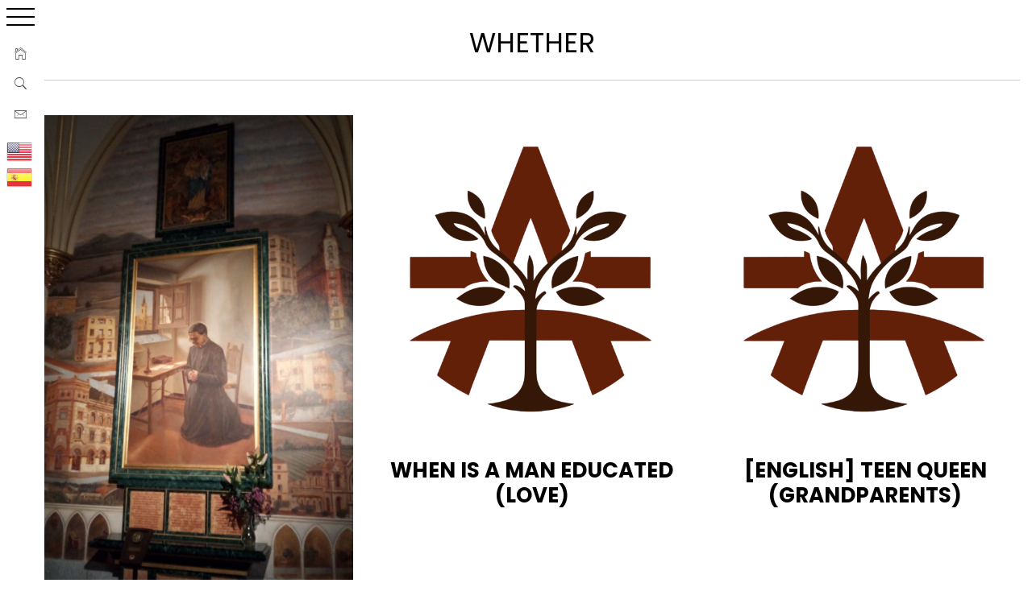

--- FILE ---
content_type: text/html; charset=utf-8
request_url: https://www.google.com/recaptcha/api2/aframe
body_size: 266
content:
<!DOCTYPE HTML><html><head><meta http-equiv="content-type" content="text/html; charset=UTF-8"></head><body><script nonce="cE3sSRhwXyedB1tEMBA58Q">/** Anti-fraud and anti-abuse applications only. See google.com/recaptcha */ try{var clients={'sodar':'https://pagead2.googlesyndication.com/pagead/sodar?'};window.addEventListener("message",function(a){try{if(a.source===window.parent){var b=JSON.parse(a.data);var c=clients[b['id']];if(c){var d=document.createElement('img');d.src=c+b['params']+'&rc='+(localStorage.getItem("rc::a")?sessionStorage.getItem("rc::b"):"");window.document.body.appendChild(d);sessionStorage.setItem("rc::e",parseInt(sessionStorage.getItem("rc::e")||0)+1);localStorage.setItem("rc::h",'1769818239679');}}}catch(b){}});window.parent.postMessage("_grecaptcha_ready", "*");}catch(b){}</script></body></html>